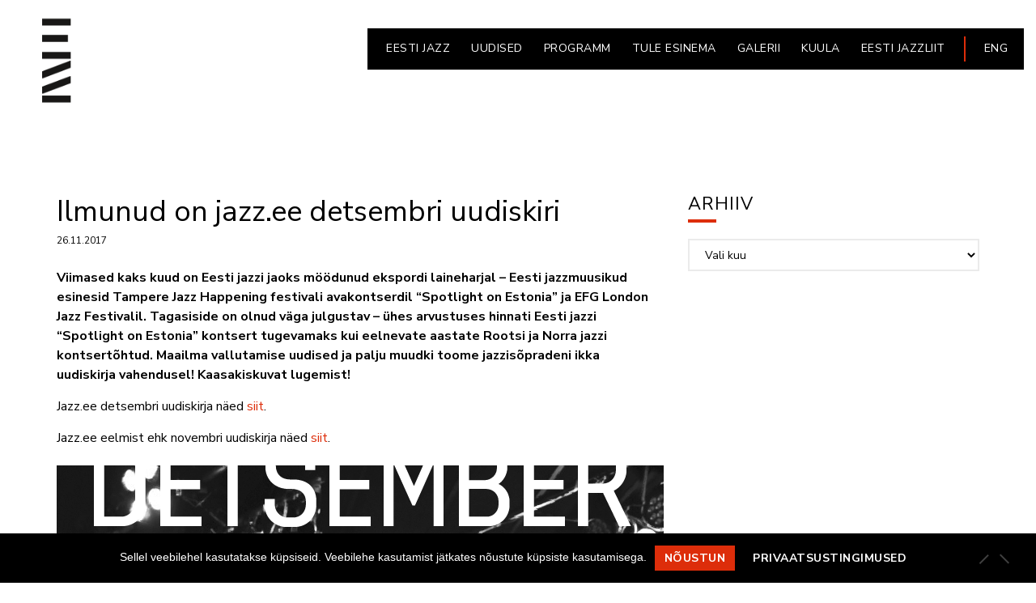

--- FILE ---
content_type: text/html; charset=UTF-8
request_url: https://jazz.ee/ilmunud-jazz-ee-detsembri-uudiskiri/
body_size: 14059
content:
<!doctype html>
<html lang="et">
<head>
	<meta charset="UTF-8">
	<meta name="viewport" content="width=device-width, initial-scale=1">
	<link rel="pingback" href="https://jazz.ee/xmlrpc.php">

	<meta name='robots' content='index, follow, max-image-preview:large, max-snippet:-1, max-video-preview:-1' />
<link rel="alternate" hreflang="et" href="https://jazz.ee/ilmunud-jazz-ee-detsembri-uudiskiri/" />

	<!-- This site is optimized with the Yoast SEO plugin v26.8 - https://yoast.com/product/yoast-seo-wordpress/ -->
	<title>Ilmunud on jazz.ee detsembri uudiskiri - EESTI JAZZLIIT</title>
	<link rel="canonical" href="https://www.jazz.ee/ilmunud-jazz-ee-detsembri-uudiskiri/" />
	<meta property="og:locale" content="et_EE" />
	<meta property="og:type" content="article" />
	<meta property="og:title" content="Ilmunud on jazz.ee detsembri uudiskiri - EESTI JAZZLIIT" />
	<meta property="og:description" content="Viimased kaks kuud on Eesti jazzi jaoks möödunud ekspordi laineharjal &#8211; Eesti jazzmuusikud esinesid Tampere Jazz Happening festivali avakontserdil “Spotlight on Estonia” ja EFG London Jazz Festivalil. Tagasiside on olnud väga julgustav &#8211; ühes arvustuses hinnati Eesti jazzi “Spotlight on Estonia” kontsert tugevamaks kui eelnevate aastate Rootsi ja Norra jazzi kontsertõhtud. Maailma vallutamise uudised ja [&hellip;]" />
	<meta property="og:url" content="https://www.jazz.ee/ilmunud-jazz-ee-detsembri-uudiskiri/" />
	<meta property="og:site_name" content="EESTI JAZZLIIT" />
	<meta property="article:publisher" content="https://www.facebook.com/eestijazzliit/" />
	<meta property="article:published_time" content="2017-11-26T15:00:19+00:00" />
	<meta property="article:modified_time" content="2020-05-12T11:55:08+00:00" />
	<meta property="og:image" content="https://jazz.ee/wp-content/uploads/2017/10/Hedvig-Hanson-Siiri-13-e1509299085625.jpg" />
	<meta property="og:image:width" content="900" />
	<meta property="og:image:height" content="899" />
	<meta property="og:image:type" content="image/jpeg" />
	<meta name="author" content="Anni Metstak" />
	<meta name="twitter:card" content="summary_large_image" />
	<meta name="twitter:creator" content="@EstonianJazz" />
	<meta name="twitter:site" content="@EstonianJazz" />
	<meta name="twitter:label1" content="Written by" />
	<meta name="twitter:data1" content="Anni Metstak" />
	<script type="application/ld+json" class="yoast-schema-graph">{"@context":"https://schema.org","@graph":[{"@type":"Article","@id":"https://www.jazz.ee/ilmunud-jazz-ee-detsembri-uudiskiri/#article","isPartOf":{"@id":"https://www.jazz.ee/ilmunud-jazz-ee-detsembri-uudiskiri/"},"author":{"name":"Anni Metstak","@id":"https://jazz.ee/#/schema/person/3badade1f2ee59ff11e8508904d4f49b"},"headline":"Ilmunud on jazz.ee detsembri uudiskiri","datePublished":"2017-11-26T15:00:19+00:00","dateModified":"2020-05-12T11:55:08+00:00","mainEntityOfPage":{"@id":"https://www.jazz.ee/ilmunud-jazz-ee-detsembri-uudiskiri/"},"wordCount":90,"commentCount":0,"publisher":{"@id":"https://jazz.ee/#organization"},"image":{"@id":"https://www.jazz.ee/ilmunud-jazz-ee-detsembri-uudiskiri/#primaryimage"},"thumbnailUrl":"https://jazz.ee/wp-content/uploads/2017/10/Hedvig-Hanson-Siiri-13-e1509299085625.jpg","keywords":["Eesti Jazzliit","jazz.ee","uudiskiri"],"articleSection":["Eesti Jazzliidu uudised","Jazz.ee uudiskiri"],"inLanguage":"et","potentialAction":[{"@type":"CommentAction","name":"Comment","target":["https://www.jazz.ee/ilmunud-jazz-ee-detsembri-uudiskiri/#respond"]}]},{"@type":"WebPage","@id":"https://www.jazz.ee/ilmunud-jazz-ee-detsembri-uudiskiri/","url":"https://www.jazz.ee/ilmunud-jazz-ee-detsembri-uudiskiri/","name":"Ilmunud on jazz.ee detsembri uudiskiri - EESTI JAZZLIIT","isPartOf":{"@id":"https://jazz.ee/#website"},"primaryImageOfPage":{"@id":"https://www.jazz.ee/ilmunud-jazz-ee-detsembri-uudiskiri/#primaryimage"},"image":{"@id":"https://www.jazz.ee/ilmunud-jazz-ee-detsembri-uudiskiri/#primaryimage"},"thumbnailUrl":"https://jazz.ee/wp-content/uploads/2017/10/Hedvig-Hanson-Siiri-13-e1509299085625.jpg","datePublished":"2017-11-26T15:00:19+00:00","dateModified":"2020-05-12T11:55:08+00:00","breadcrumb":{"@id":"https://www.jazz.ee/ilmunud-jazz-ee-detsembri-uudiskiri/#breadcrumb"},"inLanguage":"et","potentialAction":[{"@type":"ReadAction","target":["https://www.jazz.ee/ilmunud-jazz-ee-detsembri-uudiskiri/"]}]},{"@type":"ImageObject","inLanguage":"et","@id":"https://www.jazz.ee/ilmunud-jazz-ee-detsembri-uudiskiri/#primaryimage","url":"https://jazz.ee/wp-content/uploads/2017/10/Hedvig-Hanson-Siiri-13-e1509299085625.jpg","contentUrl":"https://jazz.ee/wp-content/uploads/2017/10/Hedvig-Hanson-Siiri-13-e1509299085625.jpg","width":900,"height":899,"caption":"©Siiri Padar 2017, siiri.padar (at) gmail.com"},{"@type":"BreadcrumbList","@id":"https://www.jazz.ee/ilmunud-jazz-ee-detsembri-uudiskiri/#breadcrumb","itemListElement":[{"@type":"ListItem","position":1,"name":"Home","item":"https://jazz.ee/"},{"@type":"ListItem","position":2,"name":"UUDISED","item":"https://jazz.ee/uudised/"},{"@type":"ListItem","position":3,"name":"Ilmunud on jazz.ee detsembri uudiskiri"}]},{"@type":"WebSite","@id":"https://jazz.ee/#website","url":"https://jazz.ee/","name":"EESTI JAZZLIIT","description":"","publisher":{"@id":"https://jazz.ee/#organization"},"potentialAction":[{"@type":"SearchAction","target":{"@type":"EntryPoint","urlTemplate":"https://jazz.ee/?s={search_term_string}"},"query-input":{"@type":"PropertyValueSpecification","valueRequired":true,"valueName":"search_term_string"}}],"inLanguage":"et"},{"@type":"Organization","@id":"https://jazz.ee/#organization","name":"EESTI JAZZLIIT","url":"https://jazz.ee/","logo":{"@type":"ImageObject","inLanguage":"et","@id":"https://jazz.ee/#/schema/logo/image/","url":"https://www.jazz.ee/wp-content/uploads/2023/02/site_logo_est.png","contentUrl":"https://www.jazz.ee/wp-content/uploads/2023/02/site_logo_est.png","width":300,"height":150,"caption":"EESTI JAZZLIIT"},"image":{"@id":"https://jazz.ee/#/schema/logo/image/"},"sameAs":["https://www.facebook.com/eestijazzliit/","https://x.com/EstonianJazz","https://www.instagram.com/estonianjazz/"]},{"@type":"Person","@id":"https://jazz.ee/#/schema/person/3badade1f2ee59ff11e8508904d4f49b","name":"Anni Metstak","image":{"@type":"ImageObject","inLanguage":"et","@id":"https://jazz.ee/#/schema/person/image/","url":"https://secure.gravatar.com/avatar/f02b45f1941e2994eec092ae3e56f710fc4c55d8180f64689a4ec98ec66a7a91?s=96&d=mm&r=g","contentUrl":"https://secure.gravatar.com/avatar/f02b45f1941e2994eec092ae3e56f710fc4c55d8180f64689a4ec98ec66a7a91?s=96&d=mm&r=g","caption":"Anni Metstak"},"url":"https://jazz.ee/author/anni/"}]}</script>
	<!-- / Yoast SEO plugin. -->


<link rel='dns-prefetch' href='//www.jazz.ee' />
<link rel="alternate" type="application/rss+xml" title="EESTI JAZZLIIT &raquo; RSS" href="https://jazz.ee/feed/" />
<link rel="alternate" type="application/rss+xml" title="EESTI JAZZLIIT &raquo; Kommentaaride RSS" href="https://jazz.ee/comments/feed/" />
<link rel="alternate" type="application/rss+xml" title="EESTI JAZZLIIT &raquo; Ilmunud on jazz.ee detsembri uudiskiri Kommentaaride RSS" href="https://jazz.ee/ilmunud-jazz-ee-detsembri-uudiskiri/feed/" />
<link rel="alternate" title="oEmbed (JSON)" type="application/json+oembed" href="https://jazz.ee/wp-json/oembed/1.0/embed?url=https%3A%2F%2Fjazz.ee%2Filmunud-jazz-ee-detsembri-uudiskiri%2F" />
<link rel="alternate" title="oEmbed (XML)" type="text/xml+oembed" href="https://jazz.ee/wp-json/oembed/1.0/embed?url=https%3A%2F%2Fjazz.ee%2Filmunud-jazz-ee-detsembri-uudiskiri%2F&#038;format=xml" />
<style id='wp-img-auto-sizes-contain-inline-css' type='text/css'>
img:is([sizes=auto i],[sizes^="auto," i]){contain-intrinsic-size:3000px 1500px}
/*# sourceURL=wp-img-auto-sizes-contain-inline-css */
</style>
<style id='wp-emoji-styles-inline-css' type='text/css'>

	img.wp-smiley, img.emoji {
		display: inline !important;
		border: none !important;
		box-shadow: none !important;
		height: 1em !important;
		width: 1em !important;
		margin: 0 0.07em !important;
		vertical-align: -0.1em !important;
		background: none !important;
		padding: 0 !important;
	}
/*# sourceURL=wp-emoji-styles-inline-css */
</style>
<link rel='stylesheet' id='wp-block-library-css' href='https://jazz.ee/wp-includes/css/dist/block-library/style.min.css?ver=6.9' type='text/css' media='all' />
<style id='classic-theme-styles-inline-css' type='text/css'>
/*! This file is auto-generated */
.wp-block-button__link{color:#fff;background-color:#32373c;border-radius:9999px;box-shadow:none;text-decoration:none;padding:calc(.667em + 2px) calc(1.333em + 2px);font-size:1.125em}.wp-block-file__button{background:#32373c;color:#fff;text-decoration:none}
/*# sourceURL=/wp-includes/css/classic-themes.min.css */
</style>
<link rel='stylesheet' id='ife-facebook-events-block-style2-css' href='https://jazz.ee/wp-content/plugins/import-facebook-events/assets/css/grid-style2.css?ver=1.8.8' type='text/css' media='all' />
<link rel='stylesheet' id='me-spr-block-styles-css' href='https://jazz.ee/wp-content/plugins/simple-post-redirect//css/block-styles.min.css?ver=6.9' type='text/css' media='all' />
<style id='global-styles-inline-css' type='text/css'>
:root{--wp--preset--aspect-ratio--square: 1;--wp--preset--aspect-ratio--4-3: 4/3;--wp--preset--aspect-ratio--3-4: 3/4;--wp--preset--aspect-ratio--3-2: 3/2;--wp--preset--aspect-ratio--2-3: 2/3;--wp--preset--aspect-ratio--16-9: 16/9;--wp--preset--aspect-ratio--9-16: 9/16;--wp--preset--color--black: #000000;--wp--preset--color--cyan-bluish-gray: #abb8c3;--wp--preset--color--white: #ffffff;--wp--preset--color--pale-pink: #f78da7;--wp--preset--color--vivid-red: #cf2e2e;--wp--preset--color--luminous-vivid-orange: #ff6900;--wp--preset--color--luminous-vivid-amber: #fcb900;--wp--preset--color--light-green-cyan: #7bdcb5;--wp--preset--color--vivid-green-cyan: #00d084;--wp--preset--color--pale-cyan-blue: #8ed1fc;--wp--preset--color--vivid-cyan-blue: #0693e3;--wp--preset--color--vivid-purple: #9b51e0;--wp--preset--gradient--vivid-cyan-blue-to-vivid-purple: linear-gradient(135deg,rgb(6,147,227) 0%,rgb(155,81,224) 100%);--wp--preset--gradient--light-green-cyan-to-vivid-green-cyan: linear-gradient(135deg,rgb(122,220,180) 0%,rgb(0,208,130) 100%);--wp--preset--gradient--luminous-vivid-amber-to-luminous-vivid-orange: linear-gradient(135deg,rgb(252,185,0) 0%,rgb(255,105,0) 100%);--wp--preset--gradient--luminous-vivid-orange-to-vivid-red: linear-gradient(135deg,rgb(255,105,0) 0%,rgb(207,46,46) 100%);--wp--preset--gradient--very-light-gray-to-cyan-bluish-gray: linear-gradient(135deg,rgb(238,238,238) 0%,rgb(169,184,195) 100%);--wp--preset--gradient--cool-to-warm-spectrum: linear-gradient(135deg,rgb(74,234,220) 0%,rgb(151,120,209) 20%,rgb(207,42,186) 40%,rgb(238,44,130) 60%,rgb(251,105,98) 80%,rgb(254,248,76) 100%);--wp--preset--gradient--blush-light-purple: linear-gradient(135deg,rgb(255,206,236) 0%,rgb(152,150,240) 100%);--wp--preset--gradient--blush-bordeaux: linear-gradient(135deg,rgb(254,205,165) 0%,rgb(254,45,45) 50%,rgb(107,0,62) 100%);--wp--preset--gradient--luminous-dusk: linear-gradient(135deg,rgb(255,203,112) 0%,rgb(199,81,192) 50%,rgb(65,88,208) 100%);--wp--preset--gradient--pale-ocean: linear-gradient(135deg,rgb(255,245,203) 0%,rgb(182,227,212) 50%,rgb(51,167,181) 100%);--wp--preset--gradient--electric-grass: linear-gradient(135deg,rgb(202,248,128) 0%,rgb(113,206,126) 100%);--wp--preset--gradient--midnight: linear-gradient(135deg,rgb(2,3,129) 0%,rgb(40,116,252) 100%);--wp--preset--font-size--small: 13px;--wp--preset--font-size--medium: 20px;--wp--preset--font-size--large: 36px;--wp--preset--font-size--x-large: 42px;--wp--preset--spacing--20: 0.44rem;--wp--preset--spacing--30: 0.67rem;--wp--preset--spacing--40: 1rem;--wp--preset--spacing--50: 1.5rem;--wp--preset--spacing--60: 2.25rem;--wp--preset--spacing--70: 3.38rem;--wp--preset--spacing--80: 5.06rem;--wp--preset--shadow--natural: 6px 6px 9px rgba(0, 0, 0, 0.2);--wp--preset--shadow--deep: 12px 12px 50px rgba(0, 0, 0, 0.4);--wp--preset--shadow--sharp: 6px 6px 0px rgba(0, 0, 0, 0.2);--wp--preset--shadow--outlined: 6px 6px 0px -3px rgb(255, 255, 255), 6px 6px rgb(0, 0, 0);--wp--preset--shadow--crisp: 6px 6px 0px rgb(0, 0, 0);}:where(.is-layout-flex){gap: 0.5em;}:where(.is-layout-grid){gap: 0.5em;}body .is-layout-flex{display: flex;}.is-layout-flex{flex-wrap: wrap;align-items: center;}.is-layout-flex > :is(*, div){margin: 0;}body .is-layout-grid{display: grid;}.is-layout-grid > :is(*, div){margin: 0;}:where(.wp-block-columns.is-layout-flex){gap: 2em;}:where(.wp-block-columns.is-layout-grid){gap: 2em;}:where(.wp-block-post-template.is-layout-flex){gap: 1.25em;}:where(.wp-block-post-template.is-layout-grid){gap: 1.25em;}.has-black-color{color: var(--wp--preset--color--black) !important;}.has-cyan-bluish-gray-color{color: var(--wp--preset--color--cyan-bluish-gray) !important;}.has-white-color{color: var(--wp--preset--color--white) !important;}.has-pale-pink-color{color: var(--wp--preset--color--pale-pink) !important;}.has-vivid-red-color{color: var(--wp--preset--color--vivid-red) !important;}.has-luminous-vivid-orange-color{color: var(--wp--preset--color--luminous-vivid-orange) !important;}.has-luminous-vivid-amber-color{color: var(--wp--preset--color--luminous-vivid-amber) !important;}.has-light-green-cyan-color{color: var(--wp--preset--color--light-green-cyan) !important;}.has-vivid-green-cyan-color{color: var(--wp--preset--color--vivid-green-cyan) !important;}.has-pale-cyan-blue-color{color: var(--wp--preset--color--pale-cyan-blue) !important;}.has-vivid-cyan-blue-color{color: var(--wp--preset--color--vivid-cyan-blue) !important;}.has-vivid-purple-color{color: var(--wp--preset--color--vivid-purple) !important;}.has-black-background-color{background-color: var(--wp--preset--color--black) !important;}.has-cyan-bluish-gray-background-color{background-color: var(--wp--preset--color--cyan-bluish-gray) !important;}.has-white-background-color{background-color: var(--wp--preset--color--white) !important;}.has-pale-pink-background-color{background-color: var(--wp--preset--color--pale-pink) !important;}.has-vivid-red-background-color{background-color: var(--wp--preset--color--vivid-red) !important;}.has-luminous-vivid-orange-background-color{background-color: var(--wp--preset--color--luminous-vivid-orange) !important;}.has-luminous-vivid-amber-background-color{background-color: var(--wp--preset--color--luminous-vivid-amber) !important;}.has-light-green-cyan-background-color{background-color: var(--wp--preset--color--light-green-cyan) !important;}.has-vivid-green-cyan-background-color{background-color: var(--wp--preset--color--vivid-green-cyan) !important;}.has-pale-cyan-blue-background-color{background-color: var(--wp--preset--color--pale-cyan-blue) !important;}.has-vivid-cyan-blue-background-color{background-color: var(--wp--preset--color--vivid-cyan-blue) !important;}.has-vivid-purple-background-color{background-color: var(--wp--preset--color--vivid-purple) !important;}.has-black-border-color{border-color: var(--wp--preset--color--black) !important;}.has-cyan-bluish-gray-border-color{border-color: var(--wp--preset--color--cyan-bluish-gray) !important;}.has-white-border-color{border-color: var(--wp--preset--color--white) !important;}.has-pale-pink-border-color{border-color: var(--wp--preset--color--pale-pink) !important;}.has-vivid-red-border-color{border-color: var(--wp--preset--color--vivid-red) !important;}.has-luminous-vivid-orange-border-color{border-color: var(--wp--preset--color--luminous-vivid-orange) !important;}.has-luminous-vivid-amber-border-color{border-color: var(--wp--preset--color--luminous-vivid-amber) !important;}.has-light-green-cyan-border-color{border-color: var(--wp--preset--color--light-green-cyan) !important;}.has-vivid-green-cyan-border-color{border-color: var(--wp--preset--color--vivid-green-cyan) !important;}.has-pale-cyan-blue-border-color{border-color: var(--wp--preset--color--pale-cyan-blue) !important;}.has-vivid-cyan-blue-border-color{border-color: var(--wp--preset--color--vivid-cyan-blue) !important;}.has-vivid-purple-border-color{border-color: var(--wp--preset--color--vivid-purple) !important;}.has-vivid-cyan-blue-to-vivid-purple-gradient-background{background: var(--wp--preset--gradient--vivid-cyan-blue-to-vivid-purple) !important;}.has-light-green-cyan-to-vivid-green-cyan-gradient-background{background: var(--wp--preset--gradient--light-green-cyan-to-vivid-green-cyan) !important;}.has-luminous-vivid-amber-to-luminous-vivid-orange-gradient-background{background: var(--wp--preset--gradient--luminous-vivid-amber-to-luminous-vivid-orange) !important;}.has-luminous-vivid-orange-to-vivid-red-gradient-background{background: var(--wp--preset--gradient--luminous-vivid-orange-to-vivid-red) !important;}.has-very-light-gray-to-cyan-bluish-gray-gradient-background{background: var(--wp--preset--gradient--very-light-gray-to-cyan-bluish-gray) !important;}.has-cool-to-warm-spectrum-gradient-background{background: var(--wp--preset--gradient--cool-to-warm-spectrum) !important;}.has-blush-light-purple-gradient-background{background: var(--wp--preset--gradient--blush-light-purple) !important;}.has-blush-bordeaux-gradient-background{background: var(--wp--preset--gradient--blush-bordeaux) !important;}.has-luminous-dusk-gradient-background{background: var(--wp--preset--gradient--luminous-dusk) !important;}.has-pale-ocean-gradient-background{background: var(--wp--preset--gradient--pale-ocean) !important;}.has-electric-grass-gradient-background{background: var(--wp--preset--gradient--electric-grass) !important;}.has-midnight-gradient-background{background: var(--wp--preset--gradient--midnight) !important;}.has-small-font-size{font-size: var(--wp--preset--font-size--small) !important;}.has-medium-font-size{font-size: var(--wp--preset--font-size--medium) !important;}.has-large-font-size{font-size: var(--wp--preset--font-size--large) !important;}.has-x-large-font-size{font-size: var(--wp--preset--font-size--x-large) !important;}
:where(.wp-block-post-template.is-layout-flex){gap: 1.25em;}:where(.wp-block-post-template.is-layout-grid){gap: 1.25em;}
:where(.wp-block-term-template.is-layout-flex){gap: 1.25em;}:where(.wp-block-term-template.is-layout-grid){gap: 1.25em;}
:where(.wp-block-columns.is-layout-flex){gap: 2em;}:where(.wp-block-columns.is-layout-grid){gap: 2em;}
:root :where(.wp-block-pullquote){font-size: 1.5em;line-height: 1.6;}
/*# sourceURL=global-styles-inline-css */
</style>
<link rel='stylesheet' id='cbxuseronline-public-css' href='https://jazz.ee/wp-content/plugins/cbxuseronline/includes/../assets/css/cbxuseronline-public.css?ver=1.3.5' type='text/css' media='all' />
<link rel='stylesheet' id='cookie-notice-front-css' href='https://jazz.ee/wp-content/plugins/cookie-notice/css/front.min.css?ver=2.5.11' type='text/css' media='all' />
<link rel='stylesheet' id='cisc-shortcodes-css' href='https://jazz.ee/wp-content/plugins/cssigniter-shortcodes/src/style.min.css?ver=2.4.2' type='text/css' media='all' />
<link rel='stylesheet' id='font-awesome-css' href='https://jazz.ee/wp-content/plugins/cssigniter-shortcodes/src/css/font-awesome.min.css?ver=4.7.0' type='text/css' media='all' />
<link rel='stylesheet' id='tiny-slider-css' href='https://jazz.ee/wp-content/plugins/cssigniter-shortcodes/src/vendor/tiny-slider/tiny-slider.min.css?ver=2.9.3' type='text/css' media='all' />
<link rel='stylesheet' id='import-facebook-events-front-css' href='https://jazz.ee/wp-content/plugins/import-facebook-events/assets/css/import-facebook-events.css?ver=1.8.8' type='text/css' media='all' />
<link rel='stylesheet' id='import-facebook-events-front-style2-css' href='https://jazz.ee/wp-content/plugins/import-facebook-events/assets/css/grid-style2.css?ver=1.8.8' type='text/css' media='all' />
<link rel='stylesheet' id='menu-image-css' href='https://jazz.ee/wp-content/plugins/menu-image/includes/css/menu-image.css?ver=3.13' type='text/css' media='all' />
<link rel='stylesheet' id='dashicons-css' href='https://jazz.ee/wp-includes/css/dashicons.min.css?ver=6.9' type='text/css' media='all' />
<link rel='stylesheet' id='rs-plugin-settings-css' href='https://jazz.ee/wp-content/plugins/revslider/public/assets/css/settings.css?ver=5.4.6.4' type='text/css' media='all' />
<style id='rs-plugin-settings-inline-css' type='text/css'>
#rs-demo-id {}
/*# sourceURL=rs-plugin-settings-inline-css */
</style>
<link rel='stylesheet' id='widgetopts-styles-css' href='https://jazz.ee/wp-content/plugins/widget-options/assets/css/widget-options.css?ver=4.1.3' type='text/css' media='all' />
<link rel='stylesheet' id='wpml-legacy-horizontal-list-0-css' href='//www.jazz.ee/wp-content/plugins/sitepress-multilingual-cms/templates/language-switchers/legacy-list-horizontal/style.css?ver=1' type='text/css' media='all' />
<link rel='stylesheet' id='wpml-menu-item-0-css' href='//www.jazz.ee/wp-content/plugins/sitepress-multilingual-cms/templates/language-switchers/menu-item/style.css?ver=1' type='text/css' media='all' />
<link rel='stylesheet' id='audioigniter-css' href='https://jazz.ee/wp-content/plugins/audioigniter/player/build/style.css?ver=9999%201.9.0' type='text/css' media='all' />
<link rel='stylesheet' id='oscillator-google-font-css' href='//fonts.googleapis.com/css?family=Montserrat%3A400%2C700%7CLato%3A400%2C700%2C400italic%2C700italic&#038;ver=6.9' type='text/css' media='all' />
<link rel='stylesheet' id='oscillator-base-css' href='https://jazz.ee/wp-content/themes/oscillator/css/base.css?ver=1767213081' type='text/css' media='all' />
<link rel='stylesheet' id='flexslider-css' href='https://jazz.ee/wp-content/themes/oscillator/css/flexslider.css?ver=1767213081' type='text/css' media='all' />
<link rel='stylesheet' id='mmenu-css' href='https://jazz.ee/wp-content/themes/oscillator/css/mmenu.css?ver=1767213081' type='text/css' media='all' />
<link rel='stylesheet' id='magnific-css' href='https://jazz.ee/wp-content/themes/oscillator/css/magnific.css?ver=1767213081' type='text/css' media='all' />
<link rel='stylesheet' id='slick-css' href='https://jazz.ee/wp-content/themes/oscillator/css/slick.css?ver=1767213081' type='text/css' media='all' />
<link rel='stylesheet' id='oscillator-style-css' href='https://jazz.ee/wp-content/themes/oscillator/style.css?ver=1767213081' type='text/css' media='all' />
<style id='oscillator-style-inline-css' type='text/css'>
#ci-hero-1 .widget-wrap { color: #ffffff; background-image: url(https://www.jazz.ee/wp-content/uploads/2017/05/taust.jpg);background-repeat: repeat; } 

#ci-hero-6 .widget-wrap { color: #ffffff; background-image: url(https://www.jazz.ee/wp-content/uploads/2017/05/taust.jpg);background-repeat: repeat; } 

/*# sourceURL=oscillator-style-inline-css */
</style>
<link rel='stylesheet' id='oscillator-color-scheme-css' href='https://jazz.ee/wp-content/themes/oscillator/colors/default.css?ver=1767213081' type='text/css' media='all' />
<link rel='stylesheet' id='slb_core-css' href='https://jazz.ee/wp-content/plugins/simple-lightbox/client/css/app.css?ver=2.9.4' type='text/css' media='all' />
<link rel='stylesheet' id='photonic-slider-css' href='https://jazz.ee/wp-content/plugins/photonic/include/ext/splide/splide.min.css?ver=20260101-80126' type='text/css' media='all' />
<link rel='stylesheet' id='photonic-lightbox-css' href='https://jazz.ee/wp-content/plugins/photonic/include/ext/fancybox3/fancybox3.min.css?ver=20260101-80126' type='text/css' media='all' />
<link rel='stylesheet' id='photonic-css' href='https://jazz.ee/wp-content/plugins/photonic/include/css/front-end/core/photonic.min.css?ver=20260101-80126' type='text/css' media='all' />
<style id='photonic-inline-css' type='text/css'>
/* Retrieved from saved CSS */
.photonic-panel { background:  rgb(17,17,17)  !important;

	border-top: none;
	border-right: none;
	border-bottom: none;
	border-left: none;
 }
.photonic-flickr-stream .photonic-pad-photosets { margin: 15px; }
.photonic-flickr-stream .photonic-pad-galleries { margin: 15px; }
.photonic-flickr-stream .photonic-pad-photos { padding: 5px 15px; }
.photonic-google-stream .photonic-pad-photos { padding: 5px 15px; }
.photonic-zenfolio-stream .photonic-pad-photos { padding: 5px 15px; }
.photonic-zenfolio-stream .photonic-pad-photosets { margin: 5px 15px; }
.photonic-instagram-stream .photonic-pad-photos { padding: 5px 15px; }
.photonic-smug-stream .photonic-pad-albums { margin: 15px; }
.photonic-smug-stream .photonic-pad-photos { padding: 5px 15px; }
.photonic-flickr-panel .photonic-pad-photos { padding: 10px 15px; box-sizing: border-box; }
.photonic-smug-panel .photonic-pad-photos { padding: 10px 15px; box-sizing: border-box; }
.photonic-random-layout .photonic-thumb { padding: 2px}
.photonic-masonry-layout .photonic-thumb { padding: 2px}
.photonic-mosaic-layout .photonic-thumb { padding: 2px}
.photonic-ie .photonic-masonry-layout .photonic-level-1, .photonic-ie .photonic-masonry-layout .photonic-level-2 { width: 200px; }

/*# sourceURL=photonic-inline-css */
</style>
<script type="text/javascript" src="https://jazz.ee/wp-includes/js/jquery/jquery.min.js?ver=3.7.1" id="jquery-core-js"></script>
<script type="text/javascript" src="https://jazz.ee/wp-includes/js/jquery/jquery-migrate.min.js?ver=3.4.1" id="jquery-migrate-js"></script>
<script type="text/javascript" src="https://jazz.ee/wp-content/plugins/sitepress-multilingual-cms/res/js/jquery.cookie.js?ver=4.2.1" id="jquery.cookie-js"></script>
<script type="text/javascript" id="wpml-cookie-js-extra">
/* <![CDATA[ */
var wpml_cookies = {"_icl_current_language":{"value":"et","expires":1,"path":"/"}};
var wpml_cookies = {"_icl_current_language":{"value":"et","expires":1,"path":"/"}};
//# sourceURL=wpml-cookie-js-extra
/* ]]> */
</script>
<script type="text/javascript" src="https://jazz.ee/wp-content/plugins/sitepress-multilingual-cms/res/js/cookies/language-cookie.js?ver=4.2.1" id="wpml-cookie-js"></script>
<script type="text/javascript" id="cookie-notice-front-js-before">
/* <![CDATA[ */
var cnArgs = {"ajaxUrl":"https:\/\/jazz.ee\/wp-admin\/admin-ajax.php","nonce":"c3d38758f0","hideEffect":"fade","position":"bottom","onScroll":false,"onScrollOffset":100,"onClick":false,"cookieName":"cookie_notice_accepted","cookieTime":31536000,"cookieTimeRejected":2592000,"globalCookie":false,"redirection":false,"cache":false,"revokeCookies":false,"revokeCookiesOpt":"automatic"};

//# sourceURL=cookie-notice-front-js-before
/* ]]> */
</script>
<script type="text/javascript" src="https://jazz.ee/wp-content/plugins/cookie-notice/js/front.min.js?ver=2.5.11" id="cookie-notice-front-js"></script>
<script type="text/javascript" src="https://jazz.ee/wp-content/plugins/revslider/public/assets/js/jquery.themepunch.tools.min.js?ver=5.4.6.4" id="tp-tools-js"></script>
<script type="text/javascript" src="https://jazz.ee/wp-content/plugins/revslider/public/assets/js/jquery.themepunch.revolution.min.js?ver=5.4.6.4" id="revmin-js"></script>
<script type="text/javascript" id="ai-js-js-extra">
/* <![CDATA[ */
var MyAjax = {"ajaxurl":"https://jazz.ee/wp-admin/admin-ajax.php","security":"a4998d8998"};
//# sourceURL=ai-js-js-extra
/* ]]> */
</script>
<script type="text/javascript" src="https://jazz.ee/wp-content/plugins/advanced-iframe/js/ai.min.js?ver=725748" id="ai-js-js"></script>
<link rel="https://api.w.org/" href="https://jazz.ee/wp-json/" /><link rel="alternate" title="JSON" type="application/json" href="https://jazz.ee/wp-json/wp/v2/posts/2519" /><link rel="EditURI" type="application/rsd+xml" title="RSD" href="https://jazz.ee/xmlrpc.php?rsd" />
<meta name="generator" content="WordPress 6.9" />
<link rel='shortlink' href='https://jazz.ee/?p=2519' />
<meta name="generator" content="WPML ver:4.2.1 stt:1,15;" />
<style></style><style type="text/css">			body {
				background-color: #ffffff;
			}
			
			a,
			.item-timer .count b,
			.list-item-no,
			.list-item-title,
			.entry-title a:hover,
			.ci-soundplayer-controls a,
			.ci-soundplayer-controls a:hover,
			.ci-soundplayer-controls a:focus {
				color: #dd2d0a			}

			.comment-reply-link,
			.btn,
			input[type="button"],
			input[type="submit"],
			input[type="reset"],
			button,
			.btn-white:hover,
			.btn-transparent:hover,
			.item:hover .btn,
			.list-item:before,
			.ci-soundplayer-met .progress-bar,
			.section-title:after ,
			.page-title:after {
				background-color: #dd2d0a;
				background-image: -webkit-linear-gradient(left, #dd2d0a, #dd2d0a);
				background-image: linear-gradient(to right, #dd2d0a, #dd2d0a);
			}

			.comment-reply-link:before,
			.btn:before,
			input[type="button"]:before,
			input[type="submit"]:before,
			input[type="reset"]:before,
			button:before,
			.navigation > li ul a:hover,
			.navigation > li ul .sfHover > a,
			.ci-slider .ci-control-paging li a.ci-active,
			.ci-soundplayer-play,
			.widget-title:after,
			.hero-player {
				background-color: #dd2d0a			}

			.home-slider + .hero-player,
			.hero-video + .hero-player {
				background: rgba(255,255,255,0.1);
			}

			.ci-slider .ci-control-paging li a.ci-active,
			.item:hover .btn {
				border-color: #dd2d0a			}

			.navigation > li > a:hover,
			.navigation > li.sfHover > a,
			.navigation > li.sfHover > a:active,
			.navigation > li.current_page_item > a,
			.navigation > li.current-menu-item > a,
			.navigation > li.current-menu-ancestor > a,
			.navigation > li.current-menu-parent > a,
			.navigation > li.current > a {
				border-bottom-color: #dd2d0a			}
							a:hover {
					color: #dd2d0a				}

				.comment-reply-link,
				.btn,
				input[type="button"],
				input[type="submit"],
				input[type="reset"],
				button,
				.btn-white:hover,
				.btn-transparent:hover,
				.item:hover .btn,
				.list-item:before,
				.ci-soundplayer-met .progress-bar,
				.section-title:after ,
				.page-title:after {
					background-image: -webkit-linear-gradient(left, #dd2d0a, #dd2d0a);
					background-image: linear-gradient(to right, #dd2d0a, #dd2d0a);
				}
						body,
			blockquote cite,
			.btn-white,
			.btn-transparent,
			.list-item:hover .btn,
			.list-item.sm2_container_playing .btn,
			.list-item.sm2_container_playing .list-item-title,
			.list-item:hover .list-item-title,
			.list-item.sm2_container_playing .list-item-title,
			.list-item.sm2_container_playing .list-item-title a,
			.list-item:hover .list-item-title a,
			.list-item-title:hover,
			.entry-title a,
			.form-allowed-tags,
			.comment-notes,
			.widget .instagram-pics li a, {
				color: #000000;
			}

			@media ( min-width: 992px ) {
				.sidebar {
					.list-item-no {
						color: #000000;
					}
				}
			}
			
			input,
			textarea,
			.btn-transparent,
			.item a,
			.item-timer .count,
			#paging a,
			#paging > span,
			.widget select,
			input:hover,
			textarea:hover,
			input:focus,
			textarea:focus {
				border-color: #dd2d0a;
			}

			.item-meta,
			.list-item:first-child {
				border-top-color: #dd2d0a;
			}

			.item-meta th,
			.item-meta td,
			.list-item,
			.widget ul li a,
			.widget ul li {
				border-bottom-color: #dd2d0a;
			}

			.item-meta th,
			.item-meta td {
				border-left-color: #dd2d0a;
			}

			.item-meta td {
				border-right-color: #dd2d0a;
			}

						.header {
									background-color: #ffffff;
											}
			.slide-title {
	font-family: 'Nunito Sans', sans-serif;
	font-weight: 500;
}
.slide-date {
	font-family: 'Nunito Sans', sans-serif !important;
}

.slide-location {
	font-family: 'Nunito Sans', sans-serif !important;
}
.item-title {
	font-family: 'Nunito Sans', sans-serif !important;
}

.item-subtitle {
	font-family: 'Nunito Sans', sans-serif !important;
}
.item-meta table {
border-collapse: collapse !important;
border: 0px;
}
.item-meta th {
        border-bottom: 1px solid #EBEBEB !important;
}
.item-meta td {
        border-bottom: 1px solid #EBEBEB !important;
}
.item-meta tr {
        border: 1px solid #EBEBEB !important;
}

#rev_slider_1_1_forcefullwidth {
margin-top: -100px !important;
width: 1933px !important;
left: -12px !important;
}

.list-array .list-item-info {
	max-width: 600px !important;
	float: left !important;
}

/* rippmenüü taustavärv */
.navigation > li ul a:hover {
	color: #ffffff !important;
	background: #555555 !important;
}

.jazz-cookie-bar-btn {
  color: #ffffff !important;
}</style><meta name="generator" content="Elementor 3.34.2; features: e_font_icon_svg, additional_custom_breakpoints; settings: css_print_method-external, google_font-enabled, font_display-swap">
			<style>
				.e-con.e-parent:nth-of-type(n+4):not(.e-lazyloaded):not(.e-no-lazyload),
				.e-con.e-parent:nth-of-type(n+4):not(.e-lazyloaded):not(.e-no-lazyload) * {
					background-image: none !important;
				}
				@media screen and (max-height: 1024px) {
					.e-con.e-parent:nth-of-type(n+3):not(.e-lazyloaded):not(.e-no-lazyload),
					.e-con.e-parent:nth-of-type(n+3):not(.e-lazyloaded):not(.e-no-lazyload) * {
						background-image: none !important;
					}
				}
				@media screen and (max-height: 640px) {
					.e-con.e-parent:nth-of-type(n+2):not(.e-lazyloaded):not(.e-no-lazyload),
					.e-con.e-parent:nth-of-type(n+2):not(.e-lazyloaded):not(.e-no-lazyload) * {
						background-image: none !important;
					}
				}
			</style>
			<meta name="generator" content="Powered by Slider Revolution 5.4.6.4 - responsive, Mobile-Friendly Slider Plugin for WordPress with comfortable drag and drop interface." />
<link rel="icon" href="https://jazz.ee/wp-content/uploads/2023/02/cropped-cropped-jazz_ee_koduleht_ico-1-32x32.png" sizes="32x32" />
<link rel="icon" href="https://jazz.ee/wp-content/uploads/2023/02/cropped-cropped-jazz_ee_koduleht_ico-1-192x192.png" sizes="192x192" />
<link rel="apple-touch-icon" href="https://jazz.ee/wp-content/uploads/2023/02/cropped-cropped-jazz_ee_koduleht_ico-1-180x180.png" />
<meta name="msapplication-TileImage" content="https://jazz.ee/wp-content/uploads/2023/02/cropped-cropped-jazz_ee_koduleht_ico-1-270x270.png" />
<script type="text/javascript">function setREVStartSize(e){
				try{ var i=jQuery(window).width(),t=9999,r=0,n=0,l=0,f=0,s=0,h=0;					
					if(e.responsiveLevels&&(jQuery.each(e.responsiveLevels,function(e,f){f>i&&(t=r=f,l=e),i>f&&f>r&&(r=f,n=e)}),t>r&&(l=n)),f=e.gridheight[l]||e.gridheight[0]||e.gridheight,s=e.gridwidth[l]||e.gridwidth[0]||e.gridwidth,h=i/s,h=h>1?1:h,f=Math.round(h*f),"fullscreen"==e.sliderLayout){var u=(e.c.width(),jQuery(window).height());if(void 0!=e.fullScreenOffsetContainer){var c=e.fullScreenOffsetContainer.split(",");if (c) jQuery.each(c,function(e,i){u=jQuery(i).length>0?u-jQuery(i).outerHeight(!0):u}),e.fullScreenOffset.split("%").length>1&&void 0!=e.fullScreenOffset&&e.fullScreenOffset.length>0?u-=jQuery(window).height()*parseInt(e.fullScreenOffset,0)/100:void 0!=e.fullScreenOffset&&e.fullScreenOffset.length>0&&(u-=parseInt(e.fullScreenOffset,0))}f=u}else void 0!=e.minHeight&&f<e.minHeight&&(f=e.minHeight);e.c.closest(".rev_slider_wrapper").css({height:f})					
				}catch(d){console.log("Failure at Presize of Slider:"+d)}
			};</script>
<style>

</style>
<!-- Global site tag (gtag.js) - Google Analytics -->
<script async src="https://www.googletagmanager.com/gtag/js?id=UA-109582079-1"></script>
<script>
  window.dataLayer = window.dataLayer || [];
  function gtag(){dataLayer.push(arguments);}
  gtag('js', new Date());

  gtag('config', 'UA-109582079-1');
</script>

<!-- Google Tag Manager -->
<script>(function(w,d,s,l,i){w[l]=w[l]||[];w[l].push({'gtm.start':
new Date().getTime(),event:'gtm.js'});var f=d.getElementsByTagName(s)[0],
j=d.createElement(s),dl=l!='dataLayer'?'&l='+l:'';j.async=true;j.src=
'https://www.googletagmanager.com/gtm.js?id='+i+dl;f.parentNode.insertBefore(j,f);
})(window,document,'script','dataLayer','GTM-MHCMC5V');</script>
<!-- End Google Tag Manager -->

</head>
<body class="wp-singular post-template-default single single-post postid-2519 single-format-standard wp-theme-oscillator cookies-not-set  elementor-default elementor-kit-12760">

<!-- Google Tag Manager (noscript) -->
<noscript><iframe src="https://www.googletagmanager.com/ns.html?id=GTM-MHCMC5V"
height="0" width="0" style="display:none;visibility:hidden"></iframe></noscript>
<!-- End Google Tag Manager (noscript) -->

<div id="page">
	<div id="mobile-bar">
		<a class="menu-trigger" href="#mobilemenu"><i class="fa fa-bars"></i></a>

		<p class="mob-title">EESTI JAZZLIIT</p>
	</div>

	<header class="header">
		<div class="container-fluid">
			<div class="row">
				<div class="col-md-3">
										<h1 class="site-logo">
						<a href="https://jazz.ee/">
															<img
								     src="https://jazz.ee/wp-content/uploads/2023/02/jazz-ee-logo.png"
								     alt="EESTI JAZZLIIT"/>
													</a>
					</h1>
																<p class="site-tagline"></p>
									</div>

				<div class="col-md-9">
					<nav class="nav">
						<ul id="menu-main" class="navigation"><li id="menu-item-500" class="menu-item menu-item-type-post_type menu-item-object-page menu-item-has-children menu-item-500"><a href="https://jazz.ee/eesti-jazz/">EESTI JAZZ</a>
<ul class="sub-menu">
	<li id="menu-item-12504" class="menu-item menu-item-type-custom menu-item-object-custom menu-item-12504"><a href="https://www.jazz.ee/eesti-jazz/">Eesti Jazzi ajalugu</a></li>
	<li id="menu-item-503" class="menu-item menu-item-type-post_type menu-item-object-page menu-item-503"><a href="https://jazz.ee/eesti-jazz/muusikud/">Muusikud</a></li>
	<li id="menu-item-502" class="menu-item menu-item-type-post_type menu-item-object-page menu-item-502"><a href="https://jazz.ee/eesti-jazz/kontserdipaigad/">Kontserdipaigad</a></li>
	<li id="menu-item-501" class="menu-item menu-item-type-post_type menu-item-object-page menu-item-501"><a href="https://jazz.ee/eesti-jazz/festivalid/">Festivalid</a></li>
	<li id="menu-item-10511" class="menu-item menu-item-type-post_type menu-item-object-page menu-item-10511"><a href="https://jazz.ee/eesti-jazz/kirjastus/">Kirjastus</a></li>
	<li id="menu-item-7058" class="menu-item menu-item-type-post_type menu-item-object-page menu-item-7058"><a href="https://jazz.ee/eesti-jazz/eesti-jazz-2030/">Eesti jazz 2030</a></li>
	<li id="menu-item-12502" class="menu-item menu-item-type-custom menu-item-object-custom menu-item-12502"><a href="https://www.jazz.ee/wp-content/uploads/2025/04/jazzexport_2505.pdf">Jazz Export 2025</a></li>
	<li id="menu-item-7095" class="menu-item menu-item-type-post_type menu-item-object-page menu-item-7095"><a href="https://jazz.ee/eesti-jazz/eesti-jazziauhinnad/">Eesti jazziauhinnad</a></li>
</ul>
</li>
<li id="menu-item-446" class="menu-item menu-item-type-post_type menu-item-object-page current_page_parent menu-item-has-children menu-item-446"><a href="https://jazz.ee/uudised/">UUDISED</a>
<ul class="sub-menu">
	<li id="menu-item-1699" class="menu-item menu-item-type-post_type menu-item-object-page menu-item-1699"><a href="https://jazz.ee/uudiskiri/">UUDISKIRI</a></li>
</ul>
</li>
<li id="menu-item-13236" class="menu-item menu-item-type-post_type menu-item-object-page menu-item-has-children menu-item-13236"><a href="https://jazz.ee/live-jazz/kevadprogramm-2026/">PROGRAMM</a>
<ul class="sub-menu">
	<li id="menu-item-13218" class="menu-item menu-item-type-post_type menu-item-object-page menu-item-13218"><a href="https://jazz.ee/live-jazz/kevadprogramm-2026/">Kevadprogramm 2026</a></li>
</ul>
</li>
<li id="menu-item-12027" class="menu-item menu-item-type-post_type menu-item-object-page menu-item-12027"><a href="https://jazz.ee/eesti-jazzliit/esinemisankeet/">Tule esinema</a></li>
<li id="menu-item-3417" class="menu-item menu-item-type-post_type menu-item-object-page menu-item-has-children menu-item-3417"><a href="https://jazz.ee/galerii/">GALERII</a>
<ul class="sub-menu">
	<li id="menu-item-6110" class="menu-item menu-item-type-post_type menu-item-object-page menu-item-6110"><a href="https://jazz.ee/galerii/">Fotod</a></li>
	<li id="menu-item-6109" class="menu-item menu-item-type-post_type menu-item-object-page menu-item-6109"><a href="https://jazz.ee/galerii/videod/">Videod</a></li>
	<li id="menu-item-8440" class="menu-item menu-item-type-post_type menu-item-object-page menu-item-8440"><a href="https://jazz.ee/galerii/flickr-albumid/">FLICKR albumid</a></li>
</ul>
</li>
<li id="menu-item-7231" class="menu-item menu-item-type-post_type menu-item-object-page menu-item-7231"><a href="https://jazz.ee/kuula/">KUULA</a></li>
<li id="menu-item-520" class="menu-item menu-item-type-post_type menu-item-object-page menu-item-has-children menu-item-520"><a href="https://jazz.ee/eesti-jazzliit/">EESTI JAZZLIIT</a>
<ul class="sub-menu">
	<li id="menu-item-12506" class="menu-item menu-item-type-custom menu-item-object-custom menu-item-12506"><a href="https://jazz.ee/eesti-jazzliit/">Juhatus</a></li>
	<li id="menu-item-524" class="menu-item menu-item-type-post_type menu-item-object-page menu-item-524"><a href="https://jazz.ee/kontakt/">KONTAKT</a></li>
	<li id="menu-item-532" class="menu-item menu-item-type-post_type menu-item-object-page menu-item-532"><a href="https://jazz.ee/eesti-jazzliit/liikmelisus/">Liikmelisus</a></li>
	<li id="menu-item-523" class="menu-item menu-item-type-post_type menu-item-object-page menu-item-523"><a href="https://jazz.ee/eesti-jazzliit/esinemisankeet/">Tule esinema</a></li>
	<li id="menu-item-8445" class="menu-item menu-item-type-post_type menu-item-object-page menu-item-8445"><a href="https://jazz.ee/eesti-jazzliit/projektid/tudengijazz/">Projektid</a></li>
	<li id="menu-item-6567" class="menu-item menu-item-type-post_type menu-item-object-page menu-item-6567"><a href="https://jazz.ee/eesti-jazzliit/dokumendid/">Dokumendid</a></li>
</ul>
</li>
<li id="menu-item-wpml-ls-17-en" class="menu-item wpml-ls-slot-17 wpml-ls-item wpml-ls-item-en wpml-ls-menu-item wpml-ls-first-item wpml-ls-last-item menu-item-type-wpml_ls_menu_item menu-item-object-wpml_ls_menu_item menu-item-wpml-ls-17-en"><a href="https://jazz.ee/en/" title="Eng"><span class="wpml-ls-native">Eng</span></a></li>
</ul>					</nav>

					<div id="mobilemenu"></div>
				</div>
			</div>
		</div>
	</header>

			<main class="main">
			<div class="container">
	
<div class="row">
	<div class="col-xs-12">
		<h2 class="page-title"></h2>

		<div class="row">
			<div class="col-md-8 col-xs-12">
									<article id="entry-2519" class="entry post-2519 post type-post status-publish format-standard has-post-thumbnail hentry category-eesti-jazzliidu-uudised category-jazz-ee-uudiskiri tag-eesti-jazzliit tag-jazz-ee tag-uudiskiri">
						<h1 class="entry-title">Ilmunud on jazz.ee detsembri uudiskiri</h1>

						<div class="entry-meta">
							<time datetime="2017-11-26T17:00:19+02:00">26.11.2017</time>
						</div>

						<div class="entry-content">
													<p><strong>Viimased kaks kuud on Eesti jazzi jaoks möödunud ekspordi laineharjal &#8211; Eesti jazzmuusikud esinesid Tampere Jazz Happening festivali avakontserdil “Spotlight on Estonia” ja EFG London Jazz Festivalil. Tagasiside on olnud väga julgustav &#8211; ühes arvustuses hinnati Eesti jazzi “Spotlight on Estonia” kontsert tugevamaks kui eelnevate aastate Rootsi ja Norra jazzi kontsertõhtud. Maailma vallutamise uudised ja palju muudki toome jazzisõpradeni ikka uudiskirja vahendusel! Kaasakiskuvat lugemist! </strong></p>
<p><span id="more-2519"></span></p>
<p class="null">Jazz.ee detsembri uudiskirja näed <a href="http://mailchi.mp/a153c2d26476/kuidas-lheb-eesti-jazzil-vlismaal" target="_blank" rel="noopener noreferrer">siit</a>.</p>
<p class="null">Jazz.ee eelmist ehk novembri uudiskirja näed <a href="http://mailchi.mp/b13262b795fe/jazzised-uudised-uued-albumid-peagi-algavad-festivalid-ja-palju-muud" target="_blank" rel="noopener noreferrer">siit</a>.</p>
<p class="null"><img fetchpriority="high" decoding="async" class="alignleft size-full wp-image-2520" src="https://www.jazz.ee/wp-content/uploads/2017/10/Jazz_uudiskiri_750x500px_dets.png" alt="" width="750" height="500" srcset="https://jazz.ee/wp-content/uploads/2017/10/Jazz_uudiskiri_750x500px_dets.png 750w, https://jazz.ee/wp-content/uploads/2017/10/Jazz_uudiskiri_750x500px_dets-150x100.png 150w, https://jazz.ee/wp-content/uploads/2017/10/Jazz_uudiskiri_750x500px_dets-300x200.png 300w" sizes="(max-width: 750px) 100vw, 750px" /></p>
<p class="null">
													</div>

					</article>
							</div>

			<div class="col-md-4 col-xs-12">
				<div class="sidebar">
	<aside id="archives-2" class="widget group widget_archive"><h3 class="widget-title">Arhiiv</h3>		<label class="screen-reader-text" for="archives-dropdown-2">Arhiiv</label>
		<select id="archives-dropdown-2" name="archive-dropdown">
			
			<option value="">Vali kuu</option>
				<option value='https://jazz.ee/2025/12/'> detsember 2025 </option>
	<option value='https://jazz.ee/2025/11/'> november 2025 </option>
	<option value='https://jazz.ee/2025/10/'> Oktoober 2025 </option>
	<option value='https://jazz.ee/2025/09/'> september 2025 </option>
	<option value='https://jazz.ee/2025/04/'> aprill 2025 </option>
	<option value='https://jazz.ee/2025/02/'> veebruar 2025 </option>
	<option value='https://jazz.ee/2025/01/'> jaanuar 2025 </option>
	<option value='https://jazz.ee/2024/11/'> november 2024 </option>
	<option value='https://jazz.ee/2024/09/'> september 2024 </option>
	<option value='https://jazz.ee/2024/08/'> august 2024 </option>
	<option value='https://jazz.ee/2024/06/'> juuni 2024 </option>
	<option value='https://jazz.ee/2024/05/'> mai 2024 </option>
	<option value='https://jazz.ee/2024/04/'> aprill 2024 </option>
	<option value='https://jazz.ee/2024/03/'> märts 2024 </option>
	<option value='https://jazz.ee/2023/11/'> november 2023 </option>
	<option value='https://jazz.ee/2023/10/'> Oktoober 2023 </option>
	<option value='https://jazz.ee/2023/09/'> september 2023 </option>
	<option value='https://jazz.ee/2023/07/'> juuli 2023 </option>
	<option value='https://jazz.ee/2023/06/'> juuni 2023 </option>
	<option value='https://jazz.ee/2023/05/'> mai 2023 </option>
	<option value='https://jazz.ee/2023/04/'> aprill 2023 </option>
	<option value='https://jazz.ee/2023/03/'> märts 2023 </option>
	<option value='https://jazz.ee/2023/02/'> veebruar 2023 </option>
	<option value='https://jazz.ee/2023/01/'> jaanuar 2023 </option>
	<option value='https://jazz.ee/2022/12/'> detsember 2022 </option>
	<option value='https://jazz.ee/2022/10/'> Oktoober 2022 </option>
	<option value='https://jazz.ee/2022/09/'> september 2022 </option>
	<option value='https://jazz.ee/2022/07/'> juuli 2022 </option>
	<option value='https://jazz.ee/2022/05/'> mai 2022 </option>
	<option value='https://jazz.ee/2022/04/'> aprill 2022 </option>
	<option value='https://jazz.ee/2022/03/'> märts 2022 </option>
	<option value='https://jazz.ee/2022/02/'> veebruar 2022 </option>
	<option value='https://jazz.ee/2022/01/'> jaanuar 2022 </option>
	<option value='https://jazz.ee/2021/12/'> detsember 2021 </option>
	<option value='https://jazz.ee/2021/11/'> november 2021 </option>
	<option value='https://jazz.ee/2021/10/'> Oktoober 2021 </option>
	<option value='https://jazz.ee/2021/09/'> september 2021 </option>
	<option value='https://jazz.ee/2021/08/'> august 2021 </option>
	<option value='https://jazz.ee/2021/07/'> juuli 2021 </option>
	<option value='https://jazz.ee/2021/06/'> juuni 2021 </option>
	<option value='https://jazz.ee/2021/05/'> mai 2021 </option>
	<option value='https://jazz.ee/2021/04/'> aprill 2021 </option>
	<option value='https://jazz.ee/2021/03/'> märts 2021 </option>
	<option value='https://jazz.ee/2021/02/'> veebruar 2021 </option>
	<option value='https://jazz.ee/2020/12/'> detsember 2020 </option>
	<option value='https://jazz.ee/2020/11/'> november 2020 </option>
	<option value='https://jazz.ee/2020/10/'> Oktoober 2020 </option>
	<option value='https://jazz.ee/2020/09/'> september 2020 </option>
	<option value='https://jazz.ee/2020/08/'> august 2020 </option>
	<option value='https://jazz.ee/2020/07/'> juuli 2020 </option>
	<option value='https://jazz.ee/2020/06/'> juuni 2020 </option>
	<option value='https://jazz.ee/2020/05/'> mai 2020 </option>
	<option value='https://jazz.ee/2020/04/'> aprill 2020 </option>
	<option value='https://jazz.ee/2020/03/'> märts 2020 </option>
	<option value='https://jazz.ee/2020/02/'> veebruar 2020 </option>
	<option value='https://jazz.ee/2020/01/'> jaanuar 2020 </option>
	<option value='https://jazz.ee/2019/12/'> detsember 2019 </option>
	<option value='https://jazz.ee/2019/11/'> november 2019 </option>
	<option value='https://jazz.ee/2019/10/'> Oktoober 2019 </option>
	<option value='https://jazz.ee/2019/09/'> september 2019 </option>
	<option value='https://jazz.ee/2019/06/'> juuni 2019 </option>
	<option value='https://jazz.ee/2019/04/'> aprill 2019 </option>
	<option value='https://jazz.ee/2019/03/'> märts 2019 </option>
	<option value='https://jazz.ee/2019/02/'> veebruar 2019 </option>
	<option value='https://jazz.ee/2019/01/'> jaanuar 2019 </option>
	<option value='https://jazz.ee/2018/12/'> detsember 2018 </option>
	<option value='https://jazz.ee/2018/11/'> november 2018 </option>
	<option value='https://jazz.ee/2018/10/'> Oktoober 2018 </option>
	<option value='https://jazz.ee/2018/09/'> september 2018 </option>
	<option value='https://jazz.ee/2018/08/'> august 2018 </option>
	<option value='https://jazz.ee/2018/07/'> juuli 2018 </option>
	<option value='https://jazz.ee/2018/06/'> juuni 2018 </option>
	<option value='https://jazz.ee/2018/05/'> mai 2018 </option>
	<option value='https://jazz.ee/2018/04/'> aprill 2018 </option>
	<option value='https://jazz.ee/2018/03/'> märts 2018 </option>
	<option value='https://jazz.ee/2018/02/'> veebruar 2018 </option>
	<option value='https://jazz.ee/2018/01/'> jaanuar 2018 </option>
	<option value='https://jazz.ee/2017/12/'> detsember 2017 </option>
	<option value='https://jazz.ee/2017/11/'> november 2017 </option>
	<option value='https://jazz.ee/2017/10/'> Oktoober 2017 </option>
	<option value='https://jazz.ee/2017/09/'> september 2017 </option>
	<option value='https://jazz.ee/2017/08/'> august 2017 </option>

		</select>

			<script type="text/javascript">
/* <![CDATA[ */

( ( dropdownId ) => {
	const dropdown = document.getElementById( dropdownId );
	function onSelectChange() {
		setTimeout( () => {
			if ( 'escape' === dropdown.dataset.lastkey ) {
				return;
			}
			if ( dropdown.value ) {
				document.location.href = dropdown.value;
			}
		}, 250 );
	}
	function onKeyUp( event ) {
		if ( 'Escape' === event.key ) {
			dropdown.dataset.lastkey = 'escape';
		} else {
			delete dropdown.dataset.lastkey;
		}
	}
	function onClick() {
		delete dropdown.dataset.lastkey;
	}
	dropdown.addEventListener( 'keyup', onKeyUp );
	dropdown.addEventListener( 'click', onClick );
	dropdown.addEventListener( 'change', onSelectChange );
})( "archives-dropdown-2" );

//# sourceURL=WP_Widget_Archives%3A%3Awidget
/* ]]> */
</script>
</aside></div><!-- /sidebar -->			</div>
		</div>
	</div>
</div>

				</div>
		</main>
	
	<footer class="footer">
		
		<div class="footer-info">
			<div class="container-fluid">
				<div class="row">
										<div class="col-md-12" style="text-align: left;">EESTI JAZZLIIT &nbsp; &nbsp; <a href="https://www.facebook.com/eestijazzliit" target="_blank" class="footer_image"><img src="https://www.jazz.ee/wp-content/themes/oscillator/images/fb.png" width="22" height="22" border="0" alt="" /></a> <a href="https://www.youtube.com/user/JazzLiit" target="_blank" class="footer_image"><img src="https://www.jazz.ee/wp-content/themes/oscillator/images/yt.png" width="22" height="22" border="0" alt="" /></a> <a href="https://www.instagram.com/estonianjazz/" target="_blank" class="footer_image"><img src="https://www.jazz.ee/wp-content/themes/oscillator/images/ig.png" width="22" height="22" border="0" alt="" /></a> <a href="mailto:info@jazz.ee" class="footer_image"><img src="https://www.jazz.ee/wp-content/themes/oscillator/images/email.png" width="22" height="22" border="0" alt="" /></a> <a href="https://open.spotify.com/user/bqmt4zkcw82hiu8yltu3acqsf?si=c484efd11d5a4a03" class="footer_image"><img src="https://www.jazz.ee/wp-content/themes/oscillator/images/spotify.png" width="22" height="22" border="0" alt="" /></a>
					</div>
				</div>
			</div>
		</div>
	</footer>
</div>

<script type="speculationrules">
{"prefetch":[{"source":"document","where":{"and":[{"href_matches":"/*"},{"not":{"href_matches":["/wp-*.php","/wp-admin/*","/wp-content/uploads/*","/wp-content/*","/wp-content/plugins/*","/wp-content/themes/oscillator/*","/*\\?(.+)"]}},{"not":{"selector_matches":"a[rel~=\"nofollow\"]"}},{"not":{"selector_matches":".no-prefetch, .no-prefetch a"}}]},"eagerness":"conservative"}]}
</script>
			<script>
				const lazyloadRunObserver = () => {
					const lazyloadBackgrounds = document.querySelectorAll( `.e-con.e-parent:not(.e-lazyloaded)` );
					const lazyloadBackgroundObserver = new IntersectionObserver( ( entries ) => {
						entries.forEach( ( entry ) => {
							if ( entry.isIntersecting ) {
								let lazyloadBackground = entry.target;
								if( lazyloadBackground ) {
									lazyloadBackground.classList.add( 'e-lazyloaded' );
								}
								lazyloadBackgroundObserver.unobserve( entry.target );
							}
						});
					}, { rootMargin: '200px 0px 200px 0px' } );
					lazyloadBackgrounds.forEach( ( lazyloadBackground ) => {
						lazyloadBackgroundObserver.observe( lazyloadBackground );
					} );
				};
				const events = [
					'DOMContentLoaded',
					'elementor/lazyload/observe',
				];
				events.forEach( ( event ) => {
					document.addEventListener( event, lazyloadRunObserver );
				} );
			</script>
			<script type="text/javascript" src="https://jazz.ee/wp-content/plugins/cssigniter-shortcodes/src/vendor/tiny-slider/tiny-slider.min.js?ver=2.9.3" id="tiny-slider-js"></script>
<script type="text/javascript" src="https://jazz.ee/wp-content/plugins/cssigniter-shortcodes/src/js/scripts.min.js?ver=2.4.2" id="cisc-shortcodes-js"></script>
<script type="text/javascript" id="ife-ajax-pagi-js-extra">
/* <![CDATA[ */
var ife_ajax = {"ajaxurl":"https://jazz.ee/wp-admin/admin-ajax.php"};
//# sourceURL=ife-ajax-pagi-js-extra
/* ]]> */
</script>
<script type="text/javascript" src="https://jazz.ee/wp-content/plugins/import-facebook-events/assets/js/ife-ajax-pagi.js?ver=1.8.8" id="ife-ajax-pagi-js"></script>
<script type="text/javascript" id="audioigniter-js-extra">
/* <![CDATA[ */
var aiStrings = {"play_title":"Play %s","pause_title":"Pause %s","previous":"Previous track","next":"Next track","toggle_list_repeat":"Toggle track listing repeat","toggle_track_repeat":"Toggle track repeat","toggle_list_visible":"Toggle track listing visibility","buy_track":"Buy this track","download_track":"Download this track","volume_up":"Volume Up","volume_down":"Volume Down","open_track_lyrics":"Open track lyrics","set_playback_rate":"Set playback rate","skip_forward":"Skip forward","skip_backward":"Skip backward","shuffle":"Shuffle"};
var ai_pro_front_scripts = {"multi_sound_disabled":"1","typography_disabled":"","statistics_enabled":""};
//# sourceURL=audioigniter-js-extra
/* ]]> */
</script>
<script type="text/javascript" src="https://jazz.ee/wp-content/plugins/audioigniter/player/build/app.js?ver=9999%201.9.0" id="audioigniter-js"></script>
<script type="text/javascript" src="https://jazz.ee/wp-includes/js/comment-reply.min.js?ver=6.9" id="comment-reply-js" async="async" data-wp-strategy="async" fetchpriority="low"></script>
<script type="text/javascript" src="https://jazz.ee/wp-content/themes/oscillator/js/superfish.js?ver=1767213081" id="superfish-js"></script>
<script type="text/javascript" src="https://jazz.ee/wp-content/themes/oscillator/js/jquery.mmenu.min.all.js?ver=1767213081" id="mmenu-js"></script>
<script type="text/javascript" src="https://jazz.ee/wp-content/themes/oscillator/js/jquery.flexslider.js?ver=1767213081" id="flexslider-js"></script>
<script type="text/javascript" src="https://jazz.ee/wp-content/themes/oscillator/js/jquery.fitvids.js?ver=1767213081" id="fitVids-js"></script>
<script type="text/javascript" src="https://jazz.ee/wp-content/themes/oscillator/js/jquery.magnific-popup.js?ver=1767213081" id="magnific-popup-js"></script>
<script type="text/javascript" src="https://jazz.ee/wp-content/themes/oscillator/js/isotope.pkgd.min.js?ver=1767213081" id="isotope-js"></script>
<script type="text/javascript" src="https://jazz.ee/wp-content/themes/oscillator/js/soundmanager2.js?ver=1767213081" id="soundmanager2-js"></script>
<script type="text/javascript" src="https://jazz.ee/wp-content/themes/oscillator/js/inlineplayer.js?ver=1767213081" id="soundmanager2-inlineplayer-js"></script>
<script type="text/javascript" src="https://jazz.ee/wp-content/themes/oscillator/js/ci_audioplayer.js?ver=1767213081" id="oscillator-audioplayer-js"></script>
<script type="text/javascript" src="https://jazz.ee/wp-content/themes/oscillator/js/slick.min.js?ver=1767213081" id="slick-js"></script>
<script type="text/javascript" src="https://jazz.ee/wp-content/themes/oscillator/js/parallax.min.js?ver=1767213081" id="parallax-js"></script>
<script type="text/javascript" id="oscillator-front-scripts-js-extra">
/* <![CDATA[ */
var ThemeOption = {"swfPath":"https://jazz.ee/wp-content/themes/oscillator/js/swf/"};
//# sourceURL=oscillator-front-scripts-js-extra
/* ]]> */
</script>
<script type="text/javascript" src="https://jazz.ee/wp-content/themes/oscillator/js/scripts.js?ver=1767213081" id="oscillator-front-scripts-js"></script>
<script type="text/javascript" src="https://jazz.ee/wp-content/themes/oscillator/assets/js/audioigniter-multi-pause.js?ver=1767213081" id="ai-multi-pause-js"></script>
<script id="wp-emoji-settings" type="application/json">
{"baseUrl":"https://s.w.org/images/core/emoji/17.0.2/72x72/","ext":".png","svgUrl":"https://s.w.org/images/core/emoji/17.0.2/svg/","svgExt":".svg","source":{"concatemoji":"https://jazz.ee/wp-includes/js/wp-emoji-release.min.js?ver=6.9"}}
</script>
<script type="module">
/* <![CDATA[ */
/*! This file is auto-generated */
const a=JSON.parse(document.getElementById("wp-emoji-settings").textContent),o=(window._wpemojiSettings=a,"wpEmojiSettingsSupports"),s=["flag","emoji"];function i(e){try{var t={supportTests:e,timestamp:(new Date).valueOf()};sessionStorage.setItem(o,JSON.stringify(t))}catch(e){}}function c(e,t,n){e.clearRect(0,0,e.canvas.width,e.canvas.height),e.fillText(t,0,0);t=new Uint32Array(e.getImageData(0,0,e.canvas.width,e.canvas.height).data);e.clearRect(0,0,e.canvas.width,e.canvas.height),e.fillText(n,0,0);const a=new Uint32Array(e.getImageData(0,0,e.canvas.width,e.canvas.height).data);return t.every((e,t)=>e===a[t])}function p(e,t){e.clearRect(0,0,e.canvas.width,e.canvas.height),e.fillText(t,0,0);var n=e.getImageData(16,16,1,1);for(let e=0;e<n.data.length;e++)if(0!==n.data[e])return!1;return!0}function u(e,t,n,a){switch(t){case"flag":return n(e,"\ud83c\udff3\ufe0f\u200d\u26a7\ufe0f","\ud83c\udff3\ufe0f\u200b\u26a7\ufe0f")?!1:!n(e,"\ud83c\udde8\ud83c\uddf6","\ud83c\udde8\u200b\ud83c\uddf6")&&!n(e,"\ud83c\udff4\udb40\udc67\udb40\udc62\udb40\udc65\udb40\udc6e\udb40\udc67\udb40\udc7f","\ud83c\udff4\u200b\udb40\udc67\u200b\udb40\udc62\u200b\udb40\udc65\u200b\udb40\udc6e\u200b\udb40\udc67\u200b\udb40\udc7f");case"emoji":return!a(e,"\ud83e\u1fac8")}return!1}function f(e,t,n,a){let r;const o=(r="undefined"!=typeof WorkerGlobalScope&&self instanceof WorkerGlobalScope?new OffscreenCanvas(300,150):document.createElement("canvas")).getContext("2d",{willReadFrequently:!0}),s=(o.textBaseline="top",o.font="600 32px Arial",{});return e.forEach(e=>{s[e]=t(o,e,n,a)}),s}function r(e){var t=document.createElement("script");t.src=e,t.defer=!0,document.head.appendChild(t)}a.supports={everything:!0,everythingExceptFlag:!0},new Promise(t=>{let n=function(){try{var e=JSON.parse(sessionStorage.getItem(o));if("object"==typeof e&&"number"==typeof e.timestamp&&(new Date).valueOf()<e.timestamp+604800&&"object"==typeof e.supportTests)return e.supportTests}catch(e){}return null}();if(!n){if("undefined"!=typeof Worker&&"undefined"!=typeof OffscreenCanvas&&"undefined"!=typeof URL&&URL.createObjectURL&&"undefined"!=typeof Blob)try{var e="postMessage("+f.toString()+"("+[JSON.stringify(s),u.toString(),c.toString(),p.toString()].join(",")+"));",a=new Blob([e],{type:"text/javascript"});const r=new Worker(URL.createObjectURL(a),{name:"wpTestEmojiSupports"});return void(r.onmessage=e=>{i(n=e.data),r.terminate(),t(n)})}catch(e){}i(n=f(s,u,c,p))}t(n)}).then(e=>{for(const n in e)a.supports[n]=e[n],a.supports.everything=a.supports.everything&&a.supports[n],"flag"!==n&&(a.supports.everythingExceptFlag=a.supports.everythingExceptFlag&&a.supports[n]);var t;a.supports.everythingExceptFlag=a.supports.everythingExceptFlag&&!a.supports.flag,a.supports.everything||((t=a.source||{}).concatemoji?r(t.concatemoji):t.wpemoji&&t.twemoji&&(r(t.twemoji),r(t.wpemoji)))});
//# sourceURL=https://jazz.ee/wp-includes/js/wp-emoji-loader.min.js
/* ]]> */
</script>
<script type="text/javascript" id="slb_context">/* <![CDATA[ */if ( !!window.jQuery ) {(function($){$(document).ready(function(){if ( !!window.SLB ) { {$.extend(SLB, {"context":["public","user_guest"]});} }})})(jQuery);}/* ]]> */</script>

		<!-- Cookie Notice plugin v2.5.11 by Hu-manity.co https://hu-manity.co/ -->
		<div id="cookie-notice" role="dialog" class="cookie-notice-hidden cookie-revoke-hidden cn-position-bottom" aria-label="Cookie Notice" style="background-color: rgba(0,0,0,1);"><div class="cookie-notice-container" style="color: #fff"><span id="cn-notice-text" class="cn-text-container">Sellel veebilehel kasutatakse küpsiseid. Veebilehe kasutamist jätkates nõustute küpsiste kasutamisega.</span><span id="cn-notice-buttons" class="cn-buttons-container"><button id="cn-accept-cookie" data-cookie-set="accept" class="cn-set-cookie cn-button cn-button-custom button jazz-cookie-bar-btn" aria-label="Nõustun">Nõustun</button><button data-link-url="https://jazz.ee/eesti-jazzliit/privaatsus/" data-link-target="_blank" id="cn-more-info" class="cn-more-info cn-button cn-button-custom button jazz-cookie-bar-btn" aria-label="Privaatsustingimused">Privaatsustingimused</button></span><button type="button" id="cn-close-notice" data-cookie-set="accept" class="cn-close-icon" aria-label="Ei nõustu"></button></div>
			
		</div>
		<!-- / Cookie Notice plugin -->
</body>
</html>
